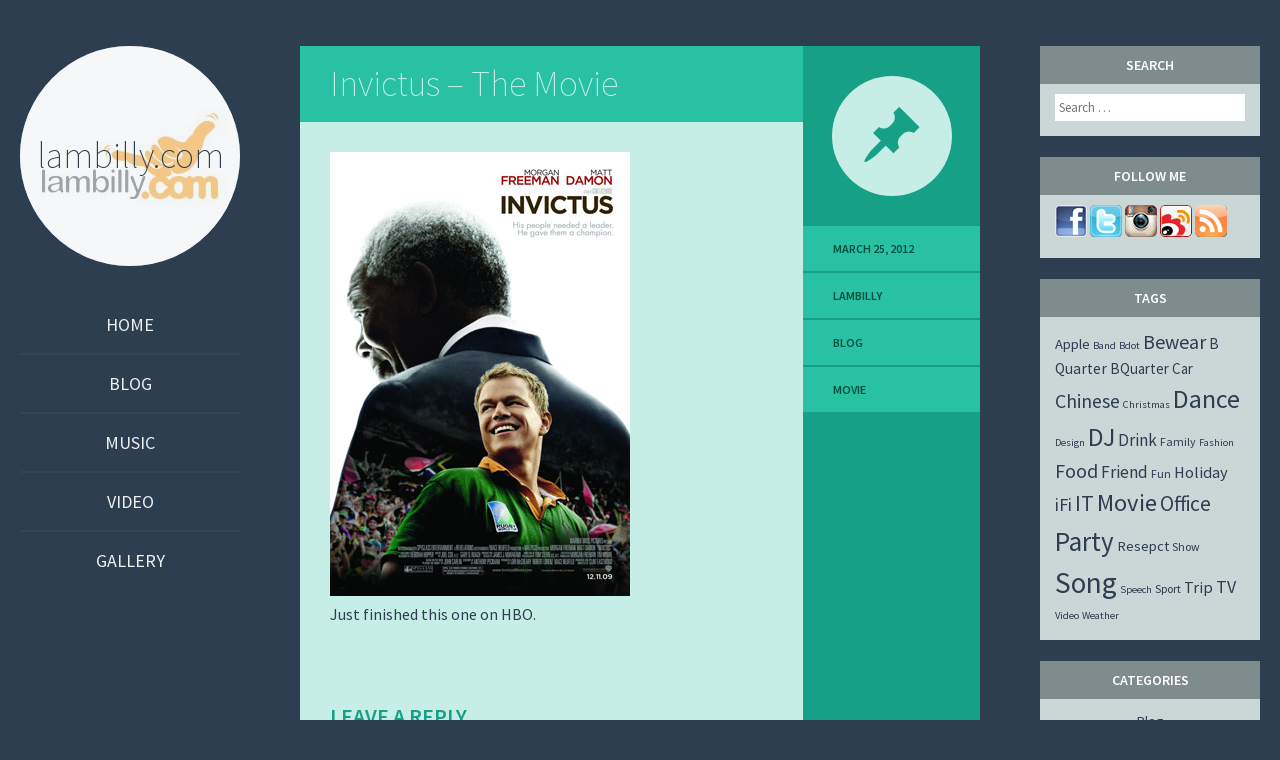

--- FILE ---
content_type: text/html; charset=UTF-8
request_url: https://lambilly.com/2012/03/25/invictus-the-movie/
body_size: 8640
content:
<!DOCTYPE html>
<html lang="en-US">
<head>
<meta charset="UTF-8" />
<meta name="viewport" content="width=device-width" />
<title>Invictus &#8211; The Movie | lambilly.com</title>
<link rel="profile" href="https://gmpg.org/xfn/11" />
<link rel="pingback" href="https://lambilly.com/xmlrpc.php" />

<!--[if lt IE 9]>
<script src="https://lambilly.com/wp-content/themes/flounder-wpcom/js/html5.js" type="text/javascript"></script>
<script src="https://lambilly.com/wp-content/themes/flounder-wpcom/js/fixicons.js" type="text/javascript"></script>
<![endif]-->

<meta name='robots' content='max-image-preview:large' />
	<style>img:is([sizes="auto" i], [sizes^="auto," i]) { contain-intrinsic-size: 3000px 1500px }</style>
	<link rel='dns-prefetch' href='//fonts.googleapis.com' />
<link rel="alternate" type="application/rss+xml" title="lambilly.com &raquo; Feed" href="https://lambilly.com/feed/" />
<link rel="alternate" type="application/rss+xml" title="lambilly.com &raquo; Comments Feed" href="https://lambilly.com/comments/feed/" />
<link rel="alternate" type="application/rss+xml" title="lambilly.com &raquo; Invictus &#8211; The Movie Comments Feed" href="https://lambilly.com/2012/03/25/invictus-the-movie/feed/" />
<script type="text/javascript">
/* <![CDATA[ */
window._wpemojiSettings = {"baseUrl":"https:\/\/s.w.org\/images\/core\/emoji\/15.0.3\/72x72\/","ext":".png","svgUrl":"https:\/\/s.w.org\/images\/core\/emoji\/15.0.3\/svg\/","svgExt":".svg","source":{"concatemoji":"https:\/\/lambilly.com\/wp-includes\/js\/wp-emoji-release.min.js?ver=6.7.1"}};
/*! This file is auto-generated */
!function(i,n){var o,s,e;function c(e){try{var t={supportTests:e,timestamp:(new Date).valueOf()};sessionStorage.setItem(o,JSON.stringify(t))}catch(e){}}function p(e,t,n){e.clearRect(0,0,e.canvas.width,e.canvas.height),e.fillText(t,0,0);var t=new Uint32Array(e.getImageData(0,0,e.canvas.width,e.canvas.height).data),r=(e.clearRect(0,0,e.canvas.width,e.canvas.height),e.fillText(n,0,0),new Uint32Array(e.getImageData(0,0,e.canvas.width,e.canvas.height).data));return t.every(function(e,t){return e===r[t]})}function u(e,t,n){switch(t){case"flag":return n(e,"\ud83c\udff3\ufe0f\u200d\u26a7\ufe0f","\ud83c\udff3\ufe0f\u200b\u26a7\ufe0f")?!1:!n(e,"\ud83c\uddfa\ud83c\uddf3","\ud83c\uddfa\u200b\ud83c\uddf3")&&!n(e,"\ud83c\udff4\udb40\udc67\udb40\udc62\udb40\udc65\udb40\udc6e\udb40\udc67\udb40\udc7f","\ud83c\udff4\u200b\udb40\udc67\u200b\udb40\udc62\u200b\udb40\udc65\u200b\udb40\udc6e\u200b\udb40\udc67\u200b\udb40\udc7f");case"emoji":return!n(e,"\ud83d\udc26\u200d\u2b1b","\ud83d\udc26\u200b\u2b1b")}return!1}function f(e,t,n){var r="undefined"!=typeof WorkerGlobalScope&&self instanceof WorkerGlobalScope?new OffscreenCanvas(300,150):i.createElement("canvas"),a=r.getContext("2d",{willReadFrequently:!0}),o=(a.textBaseline="top",a.font="600 32px Arial",{});return e.forEach(function(e){o[e]=t(a,e,n)}),o}function t(e){var t=i.createElement("script");t.src=e,t.defer=!0,i.head.appendChild(t)}"undefined"!=typeof Promise&&(o="wpEmojiSettingsSupports",s=["flag","emoji"],n.supports={everything:!0,everythingExceptFlag:!0},e=new Promise(function(e){i.addEventListener("DOMContentLoaded",e,{once:!0})}),new Promise(function(t){var n=function(){try{var e=JSON.parse(sessionStorage.getItem(o));if("object"==typeof e&&"number"==typeof e.timestamp&&(new Date).valueOf()<e.timestamp+604800&&"object"==typeof e.supportTests)return e.supportTests}catch(e){}return null}();if(!n){if("undefined"!=typeof Worker&&"undefined"!=typeof OffscreenCanvas&&"undefined"!=typeof URL&&URL.createObjectURL&&"undefined"!=typeof Blob)try{var e="postMessage("+f.toString()+"("+[JSON.stringify(s),u.toString(),p.toString()].join(",")+"));",r=new Blob([e],{type:"text/javascript"}),a=new Worker(URL.createObjectURL(r),{name:"wpTestEmojiSupports"});return void(a.onmessage=function(e){c(n=e.data),a.terminate(),t(n)})}catch(e){}c(n=f(s,u,p))}t(n)}).then(function(e){for(var t in e)n.supports[t]=e[t],n.supports.everything=n.supports.everything&&n.supports[t],"flag"!==t&&(n.supports.everythingExceptFlag=n.supports.everythingExceptFlag&&n.supports[t]);n.supports.everythingExceptFlag=n.supports.everythingExceptFlag&&!n.supports.flag,n.DOMReady=!1,n.readyCallback=function(){n.DOMReady=!0}}).then(function(){return e}).then(function(){var e;n.supports.everything||(n.readyCallback(),(e=n.source||{}).concatemoji?t(e.concatemoji):e.wpemoji&&e.twemoji&&(t(e.twemoji),t(e.wpemoji)))}))}((window,document),window._wpemojiSettings);
/* ]]> */
</script>
<link rel='stylesheet' id='sbi_styles-css' href='https://lambilly.com/wp-content/plugins/instagram-feed/css/sbi-styles.min.css?ver=6.6.1' type='text/css' media='all' />
<style id='wp-emoji-styles-inline-css' type='text/css'>

	img.wp-smiley, img.emoji {
		display: inline !important;
		border: none !important;
		box-shadow: none !important;
		height: 1em !important;
		width: 1em !important;
		margin: 0 0.07em !important;
		vertical-align: -0.1em !important;
		background: none !important;
		padding: 0 !important;
	}
</style>
<link rel='stylesheet' id='wp-block-library-css' href='https://lambilly.com/wp-includes/css/dist/block-library/style.min.css?ver=6.7.1' type='text/css' media='all' />
<style id='classic-theme-styles-inline-css' type='text/css'>
/*! This file is auto-generated */
.wp-block-button__link{color:#fff;background-color:#32373c;border-radius:9999px;box-shadow:none;text-decoration:none;padding:calc(.667em + 2px) calc(1.333em + 2px);font-size:1.125em}.wp-block-file__button{background:#32373c;color:#fff;text-decoration:none}
</style>
<style id='global-styles-inline-css' type='text/css'>
:root{--wp--preset--aspect-ratio--square: 1;--wp--preset--aspect-ratio--4-3: 4/3;--wp--preset--aspect-ratio--3-4: 3/4;--wp--preset--aspect-ratio--3-2: 3/2;--wp--preset--aspect-ratio--2-3: 2/3;--wp--preset--aspect-ratio--16-9: 16/9;--wp--preset--aspect-ratio--9-16: 9/16;--wp--preset--color--black: #000000;--wp--preset--color--cyan-bluish-gray: #abb8c3;--wp--preset--color--white: #ffffff;--wp--preset--color--pale-pink: #f78da7;--wp--preset--color--vivid-red: #cf2e2e;--wp--preset--color--luminous-vivid-orange: #ff6900;--wp--preset--color--luminous-vivid-amber: #fcb900;--wp--preset--color--light-green-cyan: #7bdcb5;--wp--preset--color--vivid-green-cyan: #00d084;--wp--preset--color--pale-cyan-blue: #8ed1fc;--wp--preset--color--vivid-cyan-blue: #0693e3;--wp--preset--color--vivid-purple: #9b51e0;--wp--preset--gradient--vivid-cyan-blue-to-vivid-purple: linear-gradient(135deg,rgba(6,147,227,1) 0%,rgb(155,81,224) 100%);--wp--preset--gradient--light-green-cyan-to-vivid-green-cyan: linear-gradient(135deg,rgb(122,220,180) 0%,rgb(0,208,130) 100%);--wp--preset--gradient--luminous-vivid-amber-to-luminous-vivid-orange: linear-gradient(135deg,rgba(252,185,0,1) 0%,rgba(255,105,0,1) 100%);--wp--preset--gradient--luminous-vivid-orange-to-vivid-red: linear-gradient(135deg,rgba(255,105,0,1) 0%,rgb(207,46,46) 100%);--wp--preset--gradient--very-light-gray-to-cyan-bluish-gray: linear-gradient(135deg,rgb(238,238,238) 0%,rgb(169,184,195) 100%);--wp--preset--gradient--cool-to-warm-spectrum: linear-gradient(135deg,rgb(74,234,220) 0%,rgb(151,120,209) 20%,rgb(207,42,186) 40%,rgb(238,44,130) 60%,rgb(251,105,98) 80%,rgb(254,248,76) 100%);--wp--preset--gradient--blush-light-purple: linear-gradient(135deg,rgb(255,206,236) 0%,rgb(152,150,240) 100%);--wp--preset--gradient--blush-bordeaux: linear-gradient(135deg,rgb(254,205,165) 0%,rgb(254,45,45) 50%,rgb(107,0,62) 100%);--wp--preset--gradient--luminous-dusk: linear-gradient(135deg,rgb(255,203,112) 0%,rgb(199,81,192) 50%,rgb(65,88,208) 100%);--wp--preset--gradient--pale-ocean: linear-gradient(135deg,rgb(255,245,203) 0%,rgb(182,227,212) 50%,rgb(51,167,181) 100%);--wp--preset--gradient--electric-grass: linear-gradient(135deg,rgb(202,248,128) 0%,rgb(113,206,126) 100%);--wp--preset--gradient--midnight: linear-gradient(135deg,rgb(2,3,129) 0%,rgb(40,116,252) 100%);--wp--preset--font-size--small: 13px;--wp--preset--font-size--medium: 20px;--wp--preset--font-size--large: 36px;--wp--preset--font-size--x-large: 42px;--wp--preset--spacing--20: 0.44rem;--wp--preset--spacing--30: 0.67rem;--wp--preset--spacing--40: 1rem;--wp--preset--spacing--50: 1.5rem;--wp--preset--spacing--60: 2.25rem;--wp--preset--spacing--70: 3.38rem;--wp--preset--spacing--80: 5.06rem;--wp--preset--shadow--natural: 6px 6px 9px rgba(0, 0, 0, 0.2);--wp--preset--shadow--deep: 12px 12px 50px rgba(0, 0, 0, 0.4);--wp--preset--shadow--sharp: 6px 6px 0px rgba(0, 0, 0, 0.2);--wp--preset--shadow--outlined: 6px 6px 0px -3px rgba(255, 255, 255, 1), 6px 6px rgba(0, 0, 0, 1);--wp--preset--shadow--crisp: 6px 6px 0px rgba(0, 0, 0, 1);}:where(.is-layout-flex){gap: 0.5em;}:where(.is-layout-grid){gap: 0.5em;}body .is-layout-flex{display: flex;}.is-layout-flex{flex-wrap: wrap;align-items: center;}.is-layout-flex > :is(*, div){margin: 0;}body .is-layout-grid{display: grid;}.is-layout-grid > :is(*, div){margin: 0;}:where(.wp-block-columns.is-layout-flex){gap: 2em;}:where(.wp-block-columns.is-layout-grid){gap: 2em;}:where(.wp-block-post-template.is-layout-flex){gap: 1.25em;}:where(.wp-block-post-template.is-layout-grid){gap: 1.25em;}.has-black-color{color: var(--wp--preset--color--black) !important;}.has-cyan-bluish-gray-color{color: var(--wp--preset--color--cyan-bluish-gray) !important;}.has-white-color{color: var(--wp--preset--color--white) !important;}.has-pale-pink-color{color: var(--wp--preset--color--pale-pink) !important;}.has-vivid-red-color{color: var(--wp--preset--color--vivid-red) !important;}.has-luminous-vivid-orange-color{color: var(--wp--preset--color--luminous-vivid-orange) !important;}.has-luminous-vivid-amber-color{color: var(--wp--preset--color--luminous-vivid-amber) !important;}.has-light-green-cyan-color{color: var(--wp--preset--color--light-green-cyan) !important;}.has-vivid-green-cyan-color{color: var(--wp--preset--color--vivid-green-cyan) !important;}.has-pale-cyan-blue-color{color: var(--wp--preset--color--pale-cyan-blue) !important;}.has-vivid-cyan-blue-color{color: var(--wp--preset--color--vivid-cyan-blue) !important;}.has-vivid-purple-color{color: var(--wp--preset--color--vivid-purple) !important;}.has-black-background-color{background-color: var(--wp--preset--color--black) !important;}.has-cyan-bluish-gray-background-color{background-color: var(--wp--preset--color--cyan-bluish-gray) !important;}.has-white-background-color{background-color: var(--wp--preset--color--white) !important;}.has-pale-pink-background-color{background-color: var(--wp--preset--color--pale-pink) !important;}.has-vivid-red-background-color{background-color: var(--wp--preset--color--vivid-red) !important;}.has-luminous-vivid-orange-background-color{background-color: var(--wp--preset--color--luminous-vivid-orange) !important;}.has-luminous-vivid-amber-background-color{background-color: var(--wp--preset--color--luminous-vivid-amber) !important;}.has-light-green-cyan-background-color{background-color: var(--wp--preset--color--light-green-cyan) !important;}.has-vivid-green-cyan-background-color{background-color: var(--wp--preset--color--vivid-green-cyan) !important;}.has-pale-cyan-blue-background-color{background-color: var(--wp--preset--color--pale-cyan-blue) !important;}.has-vivid-cyan-blue-background-color{background-color: var(--wp--preset--color--vivid-cyan-blue) !important;}.has-vivid-purple-background-color{background-color: var(--wp--preset--color--vivid-purple) !important;}.has-black-border-color{border-color: var(--wp--preset--color--black) !important;}.has-cyan-bluish-gray-border-color{border-color: var(--wp--preset--color--cyan-bluish-gray) !important;}.has-white-border-color{border-color: var(--wp--preset--color--white) !important;}.has-pale-pink-border-color{border-color: var(--wp--preset--color--pale-pink) !important;}.has-vivid-red-border-color{border-color: var(--wp--preset--color--vivid-red) !important;}.has-luminous-vivid-orange-border-color{border-color: var(--wp--preset--color--luminous-vivid-orange) !important;}.has-luminous-vivid-amber-border-color{border-color: var(--wp--preset--color--luminous-vivid-amber) !important;}.has-light-green-cyan-border-color{border-color: var(--wp--preset--color--light-green-cyan) !important;}.has-vivid-green-cyan-border-color{border-color: var(--wp--preset--color--vivid-green-cyan) !important;}.has-pale-cyan-blue-border-color{border-color: var(--wp--preset--color--pale-cyan-blue) !important;}.has-vivid-cyan-blue-border-color{border-color: var(--wp--preset--color--vivid-cyan-blue) !important;}.has-vivid-purple-border-color{border-color: var(--wp--preset--color--vivid-purple) !important;}.has-vivid-cyan-blue-to-vivid-purple-gradient-background{background: var(--wp--preset--gradient--vivid-cyan-blue-to-vivid-purple) !important;}.has-light-green-cyan-to-vivid-green-cyan-gradient-background{background: var(--wp--preset--gradient--light-green-cyan-to-vivid-green-cyan) !important;}.has-luminous-vivid-amber-to-luminous-vivid-orange-gradient-background{background: var(--wp--preset--gradient--luminous-vivid-amber-to-luminous-vivid-orange) !important;}.has-luminous-vivid-orange-to-vivid-red-gradient-background{background: var(--wp--preset--gradient--luminous-vivid-orange-to-vivid-red) !important;}.has-very-light-gray-to-cyan-bluish-gray-gradient-background{background: var(--wp--preset--gradient--very-light-gray-to-cyan-bluish-gray) !important;}.has-cool-to-warm-spectrum-gradient-background{background: var(--wp--preset--gradient--cool-to-warm-spectrum) !important;}.has-blush-light-purple-gradient-background{background: var(--wp--preset--gradient--blush-light-purple) !important;}.has-blush-bordeaux-gradient-background{background: var(--wp--preset--gradient--blush-bordeaux) !important;}.has-luminous-dusk-gradient-background{background: var(--wp--preset--gradient--luminous-dusk) !important;}.has-pale-ocean-gradient-background{background: var(--wp--preset--gradient--pale-ocean) !important;}.has-electric-grass-gradient-background{background: var(--wp--preset--gradient--electric-grass) !important;}.has-midnight-gradient-background{background: var(--wp--preset--gradient--midnight) !important;}.has-small-font-size{font-size: var(--wp--preset--font-size--small) !important;}.has-medium-font-size{font-size: var(--wp--preset--font-size--medium) !important;}.has-large-font-size{font-size: var(--wp--preset--font-size--large) !important;}.has-x-large-font-size{font-size: var(--wp--preset--font-size--x-large) !important;}
:where(.wp-block-post-template.is-layout-flex){gap: 1.25em;}:where(.wp-block-post-template.is-layout-grid){gap: 1.25em;}
:where(.wp-block-columns.is-layout-flex){gap: 2em;}:where(.wp-block-columns.is-layout-grid){gap: 2em;}
:root :where(.wp-block-pullquote){font-size: 1.5em;line-height: 1.6;}
</style>
<link rel='stylesheet' id='icons-css' href='https://lambilly.com/wp-content/themes/flounder-wpcom/assets/fonts/dashicons.css?ver=6.7.1' type='text/css' media='all' />
<link rel='stylesheet' id='flounder-style-css' href='https://lambilly.com/wp-content/themes/flounder-wpcom/style.css?ver=6.7.1' type='text/css' media='all' />
<link rel='stylesheet' id='flounder-fonts-css' href='https://fonts.googleapis.com/css?family=Source+Sans+Pro:200,400,600,200italic,400italic,600italic&#038;subset=latin,latin-ext' type='text/css' media='all' />
<script type="text/javascript" src="https://lambilly.com/wp-includes/js/jquery/jquery.min.js?ver=3.7.1" id="jquery-core-js"></script>
<script type="text/javascript" src="https://lambilly.com/wp-includes/js/jquery/jquery-migrate.min.js?ver=3.4.1" id="jquery-migrate-js"></script>
<link rel="https://api.w.org/" href="https://lambilly.com/wp-json/" /><link rel="alternate" title="JSON" type="application/json" href="https://lambilly.com/wp-json/wp/v2/posts/3631" /><link rel="EditURI" type="application/rsd+xml" title="RSD" href="https://lambilly.com/xmlrpc.php?rsd" />
<meta name="generator" content="WordPress 6.7.1" />
<link rel="canonical" href="https://lambilly.com/2012/03/25/invictus-the-movie/" />
<link rel='shortlink' href='https://lambilly.com/?p=3631' />
<link rel="alternate" title="oEmbed (JSON)" type="application/json+oembed" href="https://lambilly.com/wp-json/oembed/1.0/embed?url=https%3A%2F%2Flambilly.com%2F2012%2F03%2F25%2Finvictus-the-movie%2F" />
<link rel="alternate" title="oEmbed (XML)" type="text/xml+oembed" href="https://lambilly.com/wp-json/oembed/1.0/embed?url=https%3A%2F%2Flambilly.com%2F2012%2F03%2F25%2Finvictus-the-movie%2F&#038;format=xml" />
	<style type="text/css">
			.site-title a,
		.site-description {
			color: #2c3e50;
		}
				.site-branding:before {
			background-image: url('https://lambilly.com/wp-content/uploads/2017/01/cropped-lambilly1000.jpg ');
		}
		</style>
	<link rel="icon" href="https://lambilly.com/wp-content/uploads/2017/01/cropped-IMG_6520-32x32.jpg" sizes="32x32" />
<link rel="icon" href="https://lambilly.com/wp-content/uploads/2017/01/cropped-IMG_6520-192x192.jpg" sizes="192x192" />
<link rel="apple-touch-icon" href="https://lambilly.com/wp-content/uploads/2017/01/cropped-IMG_6520-180x180.jpg" />
<meta name="msapplication-TileImage" content="https://lambilly.com/wp-content/uploads/2017/01/cropped-IMG_6520-270x270.jpg" />
</head>

<body class="post-template-default single single-post postid-3631 single-format-standard custom-header group-blog">

	<div class="menu-toggle nav icon dashicons dashicons-menu" id="toggle-nav"></div>
	<div class="menu-toggle widgets icon dashicons dashicons-screenoptions" id="toggle-widgets"></div>

<div id="page" class="hfeed site">

	<header id="masthead" class="site-header" role="banner">
		<a href="https://lambilly.com/" title="lambilly.com" rel="home">
			<div class="site-branding">
				<h1 class="site-title">lambilly.com</h1>
			</div>
		</a>
		<nav id="site-navigation" class="navigation-main" role="navigation">
			<div class="screen-reader-text skip-link"><a href="#content" title="Skip to content">Skip to content</a></div>

			<div class="menu-menu-1-container"><ul id="menu-menu-1" class="menu"><li id="menu-item-12634" class="menu-item menu-item-type-custom menu-item-object-custom menu-item-home menu-item-12634"><a href="https://lambilly.com/">Home</a></li>
<li id="menu-item-12639" class="menu-item menu-item-type-taxonomy menu-item-object-category current-post-ancestor current-menu-parent current-post-parent menu-item-12639"><a href="https://lambilly.com/category/blog/">Blog</a></li>
<li id="menu-item-12640" class="menu-item menu-item-type-taxonomy menu-item-object-category menu-item-12640"><a href="https://lambilly.com/category/music/">Music</a></li>
<li id="menu-item-12641" class="menu-item menu-item-type-taxonomy menu-item-object-category menu-item-12641"><a href="https://lambilly.com/category/video/">Video</a></li>
<li id="menu-item-12642" class="menu-item menu-item-type-taxonomy menu-item-object-category menu-item-12642"><a href="https://lambilly.com/category/gallery/">Gallery</a></li>
</ul></div>		</nav><!-- #site-navigation -->
	</header><!-- #masthead -->

	<div id="primary" class="content-area">
		<div id="content" class="site-content" role="main">

		
			
<article id="post-3631" class="post-3631 post type-post status-publish format-standard hentry category-blog tag-movie">
	<div class="entry-area">
		
			<header class="entry-header"><h1 class="entry-title"><a href="https://lambilly.com/2012/03/25/invictus-the-movie/" rel="bookmark">Invictus &#8211; The Movie</a></h1></header>
		
		<div class="entry-content">
						<p><a href="https://lambilly.com/wp-content/uploads/2012/03/Invictus.jpg"><img fetchpriority="high" decoding="async" src="https://lambilly.com/wp-content/uploads/2012/03/Invictus.jpg" alt="" title="Invictus" width="300" height="444" class="alignnone size-full wp-image-3632" /></a><br />
Just finished this one on HBO.</p>
					</div><!-- .entry-content -->

		
	<div id="comments" class="comments-area">

	
	
		<div id="respond" class="comment-respond">
		<h3 id="reply-title" class="comment-reply-title">Leave a Reply <small><a rel="nofollow" id="cancel-comment-reply-link" href="/2012/03/25/invictus-the-movie/#respond" style="display:none;">Cancel reply</a></small></h3><form action="https://lambilly.com/wp-comments-post.php" method="post" id="commentform" class="comment-form"><p class="comment-notes"><span id="email-notes">Your email address will not be published.</span> <span class="required-field-message">Required fields are marked <span class="required">*</span></span></p><p class="comment-form-comment"><label for="comment">Comment <span class="required">*</span></label> <textarea id="comment" name="comment" cols="45" rows="8" maxlength="65525" required="required"></textarea></p><p class="comment-form-author"><label for="author">Name <span class="required">*</span></label> <input id="author" name="author" type="text" value="" size="30" maxlength="245" autocomplete="name" required="required" /></p>
<p class="comment-form-email"><label for="email">Email <span class="required">*</span></label> <input id="email" name="email" type="text" value="" size="30" maxlength="100" aria-describedby="email-notes" autocomplete="email" required="required" /></p>
<p class="comment-form-url"><label for="url">Website</label> <input id="url" name="url" type="text" value="" size="30" maxlength="200" autocomplete="url" /></p>
<p class="comment-form-cookies-consent"><input id="wp-comment-cookies-consent" name="wp-comment-cookies-consent" type="checkbox" value="yes" /> <label for="wp-comment-cookies-consent">Save my name, email, and website in this browser for the next time I comment.</label></p>
<p class="form-submit"><input name="submit" type="submit" id="submit" class="submit" value="Post Comment" /> <input type='hidden' name='comment_post_ID' value='3631' id='comment_post_ID' />
<input type='hidden' name='comment_parent' id='comment_parent' value='0' />
</p><p style="display: none;"><input type="hidden" id="akismet_comment_nonce" name="akismet_comment_nonce" value="887e717905" /></p><p style="display: none !important;" class="akismet-fields-container" data-prefix="ak_"><label>&#916;<textarea name="ak_hp_textarea" cols="45" rows="8" maxlength="100"></textarea></label><input type="hidden" id="ak_js_1" name="ak_js" value="206"/><script>document.getElementById( "ak_js_1" ).setAttribute( "value", ( new Date() ).getTime() );</script></p></form>	</div><!-- #respond -->
	
</div><!-- #comments -->

	</div><!-- .entry-area -->

	<div class="entry-meta sidebar-bg"></div>
	<footer class="entry-meta">
				<i class="icon format-icon dashicons dashicons-format-standard"></i>
							<a href="https://lambilly.com/2012/03/25/invictus-the-movie/" rel="bookmark"><time class="entry-date meta" datetime="2012-03-25T20:12:17+08:00">March 25, 2012</time>			<div class="author meta vcard"><a class="url fn n" href="https://lambilly.com/author/lambilly/" title="View all posts by lambilly" rel="author">lambilly</a></div>						<div class="meta cat-links">
				<a href="https://lambilly.com/category/blog/" rel="category tag">Blog</a>			</div>
			
						<div class="meta tags-links">
				<a href="https://lambilly.com/tag/movie/" rel="tag">Movie</a>			</div>
			
					
	</footer><!-- .entry-meta -->
</article><!-- #post-## -->

				<nav role="navigation" id="nav-below" class="navigation navigation-post clearfix">
		<h1 class="screen-reader-text">Post navigation</h1>

	
		<div class="nav-previous"><a href="https://lambilly.com/2012/03/24/jaws-is-on-hbo-again/" rel="prev"><i class="icon inline  dashicons dashicons-arr-left"></i> Jaws is on HBO again</a></div>		<div class="nav-next"><a href="https://lambilly.com/2012/03/25/the-adjustment-bureau-the-movie/" rel="next">The Adjustment Bureau &#8211; The Movie <i class="icon inline dashicons dashicons-arr-right"></i></a></div>
	
	</nav><!-- #nav-below -->
	
		
		</div><!-- #content -->
	</div><!-- #primary -->

	<div id="secondary" class="side-widget-area widget-area" role="complementary">

		<aside id="search-2" class="widget widget_search"><h1 class="widget-title">Search</h1>	<form method="get" id="searchform" class="searchform" action="https://lambilly.com/" role="search">
		<label for="s" class="screen-reader-text">Search</label>
		<input type="search" class="field" name="s" value="" id="s" placeholder="Search &hellip;" />
		<input type="submit" class="submit" id="searchsubmit" value="Search" />
	</form>
</aside><aside id="text-4" class="widget widget_text"><h1 class="widget-title">Follow Me</h1>			<div class="textwidget"><a href="https://facebook.com/lambillyfb" target="_blank"><img src="https://lambilly.com/wp-content/uploads/attachments/logos/facebook32.png" /></a>
<a href="https://twitter.com/lambilly" target="_blank"><img src="https://lambilly.com/wp-content/uploads/attachments/logos/twitter32.png" /></a>
<a href="https://www.instagram.com/lambilly/" target="_blank"><img src="https://lambilly.com/wp-content/uploads/attachments/logos/instagram32.png" /></a>
<a href="http://weibo.com/lambilly" target="_blank"><img src="https://lambilly.com/wp-content/uploads/attachments/logos/weibo32.png" /></a>
<a href="https://lambilly.com/feed" target="_blank"><img src="https://lambilly.com/wp-content/uploads/attachments/logos/rss32.png" /></a></div>
		</aside><aside id="tag_cloud-4" class="widget widget_tag_cloud"><h1 class="widget-title">Tags</h1><div class="tagcloud"><a href="https://lambilly.com/tag/apple/" class="tag-cloud-link tag-link-6 tag-link-position-1" style="font-size: 10.927756653992pt;" aria-label="Apple (6 items)">Apple</a>
<a href="https://lambilly.com/tag/band/" class="tag-cloud-link tag-link-34 tag-link-position-2" style="font-size: 8pt;" aria-label="Band (1 item)">Band</a>
<a href="https://lambilly.com/tag/bdot/" class="tag-cloud-link tag-link-36 tag-link-position-3" style="font-size: 8pt;" aria-label="Bdot (1 item)">Bdot</a>
<a href="https://lambilly.com/tag/bewear/" class="tag-cloud-link tag-link-7 tag-link-position-4" style="font-size: 15.026615969582pt;" aria-label="Bewear (41 items)">Bewear</a>
<a href="https://lambilly.com/tag/b-quarter/" class="tag-cloud-link tag-link-32 tag-link-position-5" style="font-size: 11.726235741445pt;" aria-label="B Quarter (9 items)">B Quarter</a>
<a href="https://lambilly.com/tag/bquarter/" class="tag-cloud-link tag-link-31 tag-link-position-6" style="font-size: 11.19391634981pt;" aria-label="BQuarter (7 items)">BQuarter</a>
<a href="https://lambilly.com/tag/car/" class="tag-cloud-link tag-link-8 tag-link-position-7" style="font-size: 11.19391634981pt;" aria-label="Car (7 items)">Car</a>
<a href="https://lambilly.com/tag/chinese/" class="tag-cloud-link tag-link-29 tag-link-position-8" style="font-size: 14.920152091255pt;" aria-label="Chinese (39 items)">Chinese</a>
<a href="https://lambilly.com/tag/christmas/" class="tag-cloud-link tag-link-33 tag-link-position-9" style="font-size: 8pt;" aria-label="Christmas (1 item)">Christmas</a>
<a href="https://lambilly.com/tag/dance/" class="tag-cloud-link tag-link-9 tag-link-position-10" style="font-size: 19.444866920152pt;" aria-label="Dance (280 items)">Dance</a>
<a href="https://lambilly.com/tag/design/" class="tag-cloud-link tag-link-42 tag-link-position-11" style="font-size: 8pt;" aria-label="Design (1 item)">Design</a>
<a href="https://lambilly.com/tag/dj/" class="tag-cloud-link tag-link-10 tag-link-position-12" style="font-size: 19.285171102662pt;" aria-label="DJ (260 items)">DJ</a>
<a href="https://lambilly.com/tag/drink/" class="tag-cloud-link tag-link-11 tag-link-position-13" style="font-size: 12.684410646388pt;" aria-label="Drink (14 items)">Drink</a>
<a href="https://lambilly.com/tag/family/" class="tag-cloud-link tag-link-30 tag-link-position-14" style="font-size: 8.958174904943pt;" aria-label="Family (2 items)">Family</a>
<a href="https://lambilly.com/tag/fashion/" class="tag-cloud-link tag-link-37 tag-link-position-15" style="font-size: 8pt;" aria-label="Fashion (1 item)">Fashion</a>
<a href="https://lambilly.com/tag/food/" class="tag-cloud-link tag-link-12 tag-link-position-16" style="font-size: 14.973384030418pt;" aria-label="Food (40 items)">Food</a>
<a href="https://lambilly.com/tag/friend/" class="tag-cloud-link tag-link-13 tag-link-position-17" style="font-size: 12.950570342205pt;" aria-label="Friend (16 items)">Friend</a>
<a href="https://lambilly.com/tag/fun/" class="tag-cloud-link tag-link-23 tag-link-position-18" style="font-size: 8.958174904943pt;" aria-label="Fun (2 items)">Fun</a>
<a href="https://lambilly.com/tag/holiday/" class="tag-cloud-link tag-link-21 tag-link-position-19" style="font-size: 12.311787072243pt;" aria-label="Holiday (12 items)">Holiday</a>
<a href="https://lambilly.com/tag/ifi/" class="tag-cloud-link tag-link-22 tag-link-position-20" style="font-size: 13.536121673004pt;" aria-label="iFi (21 items)">iFi</a>
<a href="https://lambilly.com/tag/it/" class="tag-cloud-link tag-link-14 tag-link-position-21" style="font-size: 16.410646387833pt;" aria-label="IT (74 items)">IT</a>
<a href="https://lambilly.com/tag/movie/" class="tag-cloud-link tag-link-15 tag-link-position-22" style="font-size: 18.486692015209pt;" aria-label="Movie (184 items)">Movie</a>
<a href="https://lambilly.com/tag/office/" class="tag-cloud-link tag-link-16 tag-link-position-23" style="font-size: 16.091254752852pt;" aria-label="Office (65 items)">Office</a>
<a href="https://lambilly.com/tag/party/" class="tag-cloud-link tag-link-17 tag-link-position-24" style="font-size: 20.243346007605pt;" aria-label="Party (396 items)">Party</a>
<a href="https://lambilly.com/tag/resepct/" class="tag-cloud-link tag-link-24 tag-link-position-25" style="font-size: 10.927756653992pt;" aria-label="Resepct (6 items)">Resepct</a>
<a href="https://lambilly.com/tag/show/" class="tag-cloud-link tag-link-35 tag-link-position-26" style="font-size: 8.958174904943pt;" aria-label="Show (2 items)">Show</a>
<a href="https://lambilly.com/tag/song/" class="tag-cloud-link tag-link-18 tag-link-position-27" style="font-size: 22pt;" aria-label="Song (849 items)">Song</a>
<a href="https://lambilly.com/tag/speech/" class="tag-cloud-link tag-link-28 tag-link-position-28" style="font-size: 8pt;" aria-label="Speech (1 item)">Speech</a>
<a href="https://lambilly.com/tag/sport/" class="tag-cloud-link tag-link-27 tag-link-position-29" style="font-size: 8.958174904943pt;" aria-label="Sport (2 items)">Sport</a>
<a href="https://lambilly.com/tag/trip/" class="tag-cloud-link tag-link-19 tag-link-position-30" style="font-size: 12.152091254753pt;" aria-label="Trip (11 items)">Trip</a>
<a href="https://lambilly.com/tag/tv/" class="tag-cloud-link tag-link-25 tag-link-position-31" style="font-size: 13.429657794677pt;" aria-label="TV (20 items)">TV</a>
<a href="https://lambilly.com/tag/video/" class="tag-cloud-link tag-link-38 tag-link-position-32" style="font-size: 8pt;" aria-label="Video (1 item)">Video</a>
<a href="https://lambilly.com/tag/weather/" class="tag-cloud-link tag-link-20 tag-link-position-33" style="font-size: 8pt;" aria-label="Weather (1 item)">Weather</a></div>
</aside><aside id="categories-2" class="widget widget_categories"><h1 class="widget-title">Categories</h1>
			<ul>
					<li class="cat-item cat-item-2"><a href="https://lambilly.com/category/blog/">Blog</a>
</li>
	<li class="cat-item cat-item-3"><a href="https://lambilly.com/category/gallery/">Gallery</a>
</li>
	<li class="cat-item cat-item-4"><a href="https://lambilly.com/category/music/">Music</a>
</li>
	<li class="cat-item cat-item-5"><a href="https://lambilly.com/category/video/">Video</a>
</li>
			</ul>

			</aside><aside id="calendar-3" class="widget widget_calendar"><h1 class="widget-title">Calendar</h1><div id="calendar_wrap" class="calendar_wrap"><table id="wp-calendar" class="wp-calendar-table">
	<caption>March 2012</caption>
	<thead>
	<tr>
		<th scope="col" title="Sunday">S</th>
		<th scope="col" title="Monday">M</th>
		<th scope="col" title="Tuesday">T</th>
		<th scope="col" title="Wednesday">W</th>
		<th scope="col" title="Thursday">T</th>
		<th scope="col" title="Friday">F</th>
		<th scope="col" title="Saturday">S</th>
	</tr>
	</thead>
	<tbody>
	<tr>
		<td colspan="4" class="pad">&nbsp;</td><td><a href="https://lambilly.com/2012/03/01/" aria-label="Posts published on March 1, 2012">1</a></td><td><a href="https://lambilly.com/2012/03/02/" aria-label="Posts published on March 2, 2012">2</a></td><td><a href="https://lambilly.com/2012/03/03/" aria-label="Posts published on March 3, 2012">3</a></td>
	</tr>
	<tr>
		<td><a href="https://lambilly.com/2012/03/04/" aria-label="Posts published on March 4, 2012">4</a></td><td>5</td><td><a href="https://lambilly.com/2012/03/06/" aria-label="Posts published on March 6, 2012">6</a></td><td>7</td><td><a href="https://lambilly.com/2012/03/08/" aria-label="Posts published on March 8, 2012">8</a></td><td><a href="https://lambilly.com/2012/03/09/" aria-label="Posts published on March 9, 2012">9</a></td><td><a href="https://lambilly.com/2012/03/10/" aria-label="Posts published on March 10, 2012">10</a></td>
	</tr>
	<tr>
		<td>11</td><td>12</td><td><a href="https://lambilly.com/2012/03/13/" aria-label="Posts published on March 13, 2012">13</a></td><td>14</td><td>15</td><td>16</td><td><a href="https://lambilly.com/2012/03/17/" aria-label="Posts published on March 17, 2012">17</a></td>
	</tr>
	<tr>
		<td><a href="https://lambilly.com/2012/03/18/" aria-label="Posts published on March 18, 2012">18</a></td><td><a href="https://lambilly.com/2012/03/19/" aria-label="Posts published on March 19, 2012">19</a></td><td><a href="https://lambilly.com/2012/03/20/" aria-label="Posts published on March 20, 2012">20</a></td><td>21</td><td><a href="https://lambilly.com/2012/03/22/" aria-label="Posts published on March 22, 2012">22</a></td><td>23</td><td><a href="https://lambilly.com/2012/03/24/" aria-label="Posts published on March 24, 2012">24</a></td>
	</tr>
	<tr>
		<td><a href="https://lambilly.com/2012/03/25/" aria-label="Posts published on March 25, 2012">25</a></td><td><a href="https://lambilly.com/2012/03/26/" aria-label="Posts published on March 26, 2012">26</a></td><td><a href="https://lambilly.com/2012/03/27/" aria-label="Posts published on March 27, 2012">27</a></td><td><a href="https://lambilly.com/2012/03/28/" aria-label="Posts published on March 28, 2012">28</a></td><td>29</td><td><a href="https://lambilly.com/2012/03/30/" aria-label="Posts published on March 30, 2012">30</a></td><td>31</td>
	</tr>
	</tbody>
	</table><nav aria-label="Previous and next months" class="wp-calendar-nav">
		<span class="wp-calendar-nav-prev"><a href="https://lambilly.com/2012/02/">&laquo; Feb</a></span>
		<span class="pad">&nbsp;</span>
		<span class="wp-calendar-nav-next"><a href="https://lambilly.com/2012/04/">Apr &raquo;</a></span>
	</nav></div></aside>	</div>
<footer id="colophon" class="site-footer" role="contentinfo">
		<div class="site-info">
								<a href="http://wordpress.org/" rel="generator">Proudly powered by WordPress</a>
				<span class="sep"> | </span>
				Theme: Flounder by <a href="http://themes.redradar.net/" rel="designer">Kelly Dwan &amp; Mel Choyce</a>.		</div><!-- .site-info -->
</footer><!-- #colophon -->

</div><!-- #page -->

<!-- Instagram Feed JS -->
<script type="text/javascript">
var sbiajaxurl = "https://lambilly.com/wp-admin/admin-ajax.php";
</script>
<script type="text/javascript" src="https://lambilly.com/wp-content/themes/flounder-wpcom/js/flounder.js" id="flounder-js-js"></script>
<script type="text/javascript" src="https://lambilly.com/wp-includes/js/comment-reply.min.js?ver=6.7.1" id="comment-reply-js" async="async" data-wp-strategy="async"></script>
<script defer type="text/javascript" src="https://lambilly.com/wp-content/plugins/akismet/_inc/akismet-frontend.js?ver=1735892257" id="akismet-frontend-js"></script>

<script defer src="https://static.cloudflareinsights.com/beacon.min.js/vcd15cbe7772f49c399c6a5babf22c1241717689176015" integrity="sha512-ZpsOmlRQV6y907TI0dKBHq9Md29nnaEIPlkf84rnaERnq6zvWvPUqr2ft8M1aS28oN72PdrCzSjY4U6VaAw1EQ==" data-cf-beacon='{"version":"2024.11.0","token":"1004a1a3427841c6bf4a1c389b7a4394","r":1,"server_timing":{"name":{"cfCacheStatus":true,"cfEdge":true,"cfExtPri":true,"cfL4":true,"cfOrigin":true,"cfSpeedBrain":true},"location_startswith":null}}' crossorigin="anonymous"></script>
</body>
</html>
